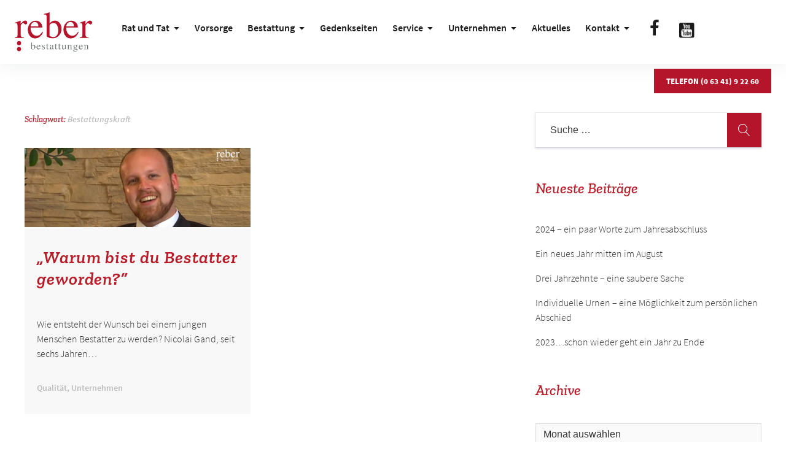

--- FILE ---
content_type: text/css
request_url: https://reber-landau.de/wp-content/themes/pukeko-child/style.css?ver=6.0.6
body_size: 18074
content:
/*
 Theme Name: Pukeko Child
 Theme URI:
 Description: Pukeko Child Theme
 Author: Your Name
 Author URI: http://www.yourdomain.com/
 Template: pukeko
 Version: 1.0.0
 License: GNU General Public License v2 or later
 License URI: http://www.gnu.org/licenses/gpl-2.0.html
 Tags: Pukeko Child Theme
*/

/*
You can start adding your own styles here. Use !important to overwrite styles if needed. */


h1, h2, h3, h4, h5, h6 {
    
  font-family: 'Zilla Slab' !Important;
    
}

body, p, span, li  {
     font-family: 'Source Sans Pro'; 
    
}




/* zilla-slab-300 - latin */
@font-face {
  font-family: 'Zilla Slab';
  font-style: normal;
  font-weight: 300;
  src: url('./fonts/zilla-slab-v5-latin-300.eot'); /* IE9 Compat Modes */
  src: local('Zilla Slab Light'), local('ZillaSlab-Light'),
       url('./fonts/zilla-slab-v5-latin-300.eot?#iefix') format('embedded-opentype'), /* IE6-IE8 */
       url('./fonts/zilla-slab-v5-latin-300.woff2') format('woff2'), /* Super Modern Browsers */
       url('./fonts/zilla-slab-v5-latin-300.woff') format('woff'), /* Modern Browsers */
       url('./fonts/zilla-slab-v5-latin-300.ttf') format('truetype'), /* Safari, Android, iOS */
       url('./fonts/zilla-slab-v5-latin-300.svg#ZillaSlab') format('svg'); /* Legacy iOS */
}
/* zilla-slab-300italic - latin */
@font-face {
  font-family: 'Zilla Slab';
  font-style: italic;
  font-weight: 300;
  src: url('./fonts/zilla-slab-v5-latin-300italic.eot'); /* IE9 Compat Modes */
  src: local('Zilla Slab Light Italic'), local('ZillaSlab-LightItalic'),
       url('./fonts/zilla-slab-v5-latin-300italic.eot?#iefix') format('embedded-opentype'), /* IE6-IE8 */
       url('./fonts/zilla-slab-v5-latin-300italic.woff2') format('woff2'), /* Super Modern Browsers */
       url('./fonts/zilla-slab-v5-latin-300italic.woff') format('woff'), /* Modern Browsers */
       url('./fonts/zilla-slab-v5-latin-300italic.ttf') format('truetype'), /* Safari, Android, iOS */
       url('./fonts/zilla-slab-v5-latin-300italic.svg#ZillaSlab') format('svg'); /* Legacy iOS */
}
/* zilla-slab-italic - latin */
@font-face {
  font-family: 'Zilla Slab';
  font-style: italic;
  font-weight: 400;
  src: url('./fonts/zilla-slab-v5-latin-italic.eot'); /* IE9 Compat Modes */
  src: local('Zilla Slab Italic'), local('ZillaSlab-Italic'),
       url('./fonts/zilla-slab-v5-latin-italic.eot?#iefix') format('embedded-opentype'), /* IE6-IE8 */
       url('./fonts/zilla-slab-v5-latin-italic.woff2') format('woff2'), /* Super Modern Browsers */
       url('./fonts/zilla-slab-v5-latin-italic.woff') format('woff'), /* Modern Browsers */
       url('./fonts/zilla-slab-v5-latin-italic.ttf') format('truetype'), /* Safari, Android, iOS */
       url('./fonts/zilla-slab-v5-latin-italic.svg#ZillaSlab') format('svg'); /* Legacy iOS */
}
/* zilla-slab-regular - latin */
@font-face {
  font-family: 'Zilla Slab';
  font-style: normal;
  font-weight: 400;
  src: url('./fonts/zilla-slab-v5-latin-regular.eot'); /* IE9 Compat Modes */
  src: local('Zilla Slab'), local('ZillaSlab-Regular'),
       url('./fonts/zilla-slab-v5-latin-regular.eot?#iefix') format('embedded-opentype'), /* IE6-IE8 */
       url('./fonts/zilla-slab-v5-latin-regular.woff2') format('woff2'), /* Super Modern Browsers */
       url('./fonts/zilla-slab-v5-latin-regular.woff') format('woff'), /* Modern Browsers */
       url('./fonts/zilla-slab-v5-latin-regular.ttf') format('truetype'), /* Safari, Android, iOS */
       url('./fonts/zilla-slab-v5-latin-regular.svg#ZillaSlab') format('svg'); /* Legacy iOS */
}
/* zilla-slab-500italic - latin */
@font-face {
  font-family: 'Zilla Slab';
  font-style: italic;
  font-weight: 500;
  src: url('./fonts/zilla-slab-v5-latin-500italic.eot'); /* IE9 Compat Modes */
  src: local('Zilla Slab Medium Italic'), local('ZillaSlab-MediumItalic'),
       url('./fonts/zilla-slab-v5-latin-500italic.eot?#iefix') format('embedded-opentype'), /* IE6-IE8 */
       url('./fonts/zilla-slab-v5-latin-500italic.woff2') format('woff2'), /* Super Modern Browsers */
       url('./fonts/zilla-slab-v5-latin-500italic.woff') format('woff'), /* Modern Browsers */
       url('./fonts/zilla-slab-v5-latin-500italic.ttf') format('truetype'), /* Safari, Android, iOS */
       url('./fonts/zilla-slab-v5-latin-500italic.svg#ZillaSlab') format('svg'); /* Legacy iOS */
}
/* zilla-slab-500 - latin */
@font-face {
  font-family: 'Zilla Slab';
  font-style: normal;
  font-weight: 500;
  src: url('./fonts/zilla-slab-v5-latin-500.eot'); /* IE9 Compat Modes */
  src: local('Zilla Slab Medium'), local('ZillaSlab-Medium'),
       url('./fonts/zilla-slab-v5-latin-500.eot?#iefix') format('embedded-opentype'), /* IE6-IE8 */
       url('./fonts/zilla-slab-v5-latin-500.woff2') format('woff2'), /* Super Modern Browsers */
       url('./fonts/zilla-slab-v5-latin-500.woff') format('woff'), /* Modern Browsers */
       url('./fonts/zilla-slab-v5-latin-500.ttf') format('truetype'), /* Safari, Android, iOS */
       url('./fonts/zilla-slab-v5-latin-500.svg#ZillaSlab') format('svg'); /* Legacy iOS */
}
/* zilla-slab-600italic - latin */
@font-face {
  font-family: 'Zilla Slab';
  font-style: italic;
  font-weight: 600;
  src: url('./fonts/zilla-slab-v5-latin-600italic.eot'); /* IE9 Compat Modes */
  src: local('Zilla Slab SemiBold Italic'), local('ZillaSlab-SemiBoldItalic'),
       url('./fonts/zilla-slab-v5-latin-600italic.eot?#iefix') format('embedded-opentype'), /* IE6-IE8 */
       url('./fonts/zilla-slab-v5-latin-600italic.woff2') format('woff2'), /* Super Modern Browsers */
       url('./fonts/zilla-slab-v5-latin-600italic.woff') format('woff'), /* Modern Browsers */
       url('./fonts/zilla-slab-v5-latin-600italic.ttf') format('truetype'), /* Safari, Android, iOS */
       url('./fonts/zilla-slab-v5-latin-600italic.svg#ZillaSlab') format('svg'); /* Legacy iOS */
}
/* zilla-slab-600 - latin */
@font-face {
  font-family: 'Zilla Slab';
  font-style: normal;
  font-weight: 600;
  src: url('./fonts/zilla-slab-v5-latin-600.eot'); /* IE9 Compat Modes */
  src: local('Zilla Slab SemiBold'), local('ZillaSlab-SemiBold'),
       url('./fonts/zilla-slab-v5-latin-600.eot?#iefix') format('embedded-opentype'), /* IE6-IE8 */
       url('./fonts/zilla-slab-v5-latin-600.woff2') format('woff2'), /* Super Modern Browsers */
       url('./fonts/zilla-slab-v5-latin-600.woff') format('woff'), /* Modern Browsers */
       url('./fonts/zilla-slab-v5-latin-600.ttf') format('truetype'), /* Safari, Android, iOS */
       url('./fonts/zilla-slab-v5-latin-600.svg#ZillaSlab') format('svg'); /* Legacy iOS */
}
/* zilla-slab-700 - latin */
@font-face {
  font-family: 'Zilla Slab';
  font-style: normal;
  font-weight: 700;
  src: url('./fonts/zilla-slab-v5-latin-700.eot'); /* IE9 Compat Modes */
  src: local('Zilla Slab Bold'), local('ZillaSlab-Bold'),
       url('./fonts/zilla-slab-v5-latin-700.eot?#iefix') format('embedded-opentype'), /* IE6-IE8 */
       url('./fonts/zilla-slab-v5-latin-700.woff2') format('woff2'), /* Super Modern Browsers */
       url('./fonts/zilla-slab-v5-latin-700.woff') format('woff'), /* Modern Browsers */
       url('./fonts/zilla-slab-v5-latin-700.ttf') format('truetype'), /* Safari, Android, iOS */
       url('./fonts/zilla-slab-v5-latin-700.svg#ZillaSlab') format('svg'); /* Legacy iOS */
}
/* zilla-slab-700italic - latin */
@font-face {
  font-family: 'Zilla Slab';
  font-style: italic;
  font-weight: 700;
  src: url('./fonts/zilla-slab-v5-latin-700italic.eot'); /* IE9 Compat Modes */
  src: local('Zilla Slab Bold Italic'), local('ZillaSlab-BoldItalic'),
       url('./fonts/zilla-slab-v5-latin-700italic.eot?#iefix') format('embedded-opentype'), /* IE6-IE8 */
       url('./fonts/zilla-slab-v5-latin-700italic.woff2') format('woff2'), /* Super Modern Browsers */
       url('./fonts/zilla-slab-v5-latin-700italic.woff') format('woff'), /* Modern Browsers */
       url('./fonts/zilla-slab-v5-latin-700italic.ttf') format('truetype'), /* Safari, Android, iOS */
       url('./fonts/zilla-slab-v5-latin-700italic.svg#ZillaSlab') format('svg'); /* Legacy iOS */
}




/* source-sans-pro-200 - latin */
@font-face {
  font-family: 'Source Sans Pro';
  font-style: normal;
  font-weight: 200;
  src: url('./fonts/source-sans-pro-v13-latin-200.eot'); /* IE9 Compat Modes */
  src: local('Source Sans Pro ExtraLight'), local('SourceSansPro-ExtraLight'),
       url('./fonts/source-sans-pro-v13-latin-200.eot?#iefix') format('embedded-opentype'), /* IE6-IE8 */
       url('./fonts/source-sans-pro-v13-latin-200.woff2') format('woff2'), /* Super Modern Browsers */
       url('./fonts/source-sans-pro-v13-latin-200.woff') format('woff'), /* Modern Browsers */
       url('./fonts/source-sans-pro-v13-latin-200.ttf') format('truetype'), /* Safari, Android, iOS */
       url('./fonts/source-sans-pro-v13-latin-200.svg#SourceSansPro') format('svg'); /* Legacy iOS */
}
/* source-sans-pro-200italic - latin */
@font-face {
  font-family: 'Source Sans Pro';
  font-style: italic;
  font-weight: 200;
  src: url('./fonts/source-sans-pro-v13-latin-200italic.eot'); /* IE9 Compat Modes */
  src: local('Source Sans Pro ExtraLight Italic'), local('SourceSansPro-ExtraLightItalic'),
       url('./fonts/source-sans-pro-v13-latin-200italic.eot?#iefix') format('embedded-opentype'), /* IE6-IE8 */
       url('./fonts/source-sans-pro-v13-latin-200italic.woff2') format('woff2'), /* Super Modern Browsers */
       url('./fonts/source-sans-pro-v13-latin-200italic.woff') format('woff'), /* Modern Browsers */
       url('./fonts/source-sans-pro-v13-latin-200italic.ttf') format('truetype'), /* Safari, Android, iOS */
       url('./fonts/source-sans-pro-v13-latin-200italic.svg#SourceSansPro') format('svg'); /* Legacy iOS */
}
/* source-sans-pro-300 - latin */
@font-face {
  font-family: 'Source Sans Pro';
  font-style: normal;
  font-weight: 300;
  src: url('./fonts/source-sans-pro-v13-latin-300.eot'); /* IE9 Compat Modes */
  src: local('Source Sans Pro Light'), local('SourceSansPro-Light'),
       url('./fonts/source-sans-pro-v13-latin-300.eot?#iefix') format('embedded-opentype'), /* IE6-IE8 */
       url('./fonts/source-sans-pro-v13-latin-300.woff2') format('woff2'), /* Super Modern Browsers */
       url('./fonts/source-sans-pro-v13-latin-300.woff') format('woff'), /* Modern Browsers */
       url('./fonts/source-sans-pro-v13-latin-300.ttf') format('truetype'), /* Safari, Android, iOS */
       url('./fonts/source-sans-pro-v13-latin-300.svg#SourceSansPro') format('svg'); /* Legacy iOS */
}
/* source-sans-pro-300italic - latin */
@font-face {
  font-family: 'Source Sans Pro';
  font-style: italic;
  font-weight: 300;
  src: url('./fonts/source-sans-pro-v13-latin-300italic.eot'); /* IE9 Compat Modes */
  src: local('Source Sans Pro Light Italic'), local('SourceSansPro-LightItalic'),
       url('./fonts/source-sans-pro-v13-latin-300italic.eot?#iefix') format('embedded-opentype'), /* IE6-IE8 */
       url('./fonts/source-sans-pro-v13-latin-300italic.woff2') format('woff2'), /* Super Modern Browsers */
       url('./fonts/source-sans-pro-v13-latin-300italic.woff') format('woff'), /* Modern Browsers */
       url('./fonts/source-sans-pro-v13-latin-300italic.ttf') format('truetype'), /* Safari, Android, iOS */
       url('./fonts/source-sans-pro-v13-latin-300italic.svg#SourceSansPro') format('svg'); /* Legacy iOS */
}
/* source-sans-pro-regular - latin */
@font-face {
  font-family: 'Source Sans Pro';
  font-style: normal;
  font-weight: 400;
  src: url('./fonts/source-sans-pro-v13-latin-regular.eot'); /* IE9 Compat Modes */
  src: local('Source Sans Pro Regular'), local('SourceSansPro-Regular'),
       url('./fonts/source-sans-pro-v13-latin-regular.eot?#iefix') format('embedded-opentype'), /* IE6-IE8 */
       url('./fonts/source-sans-pro-v13-latin-regular.woff2') format('woff2'), /* Super Modern Browsers */
       url('./fonts/source-sans-pro-v13-latin-regular.woff') format('woff'), /* Modern Browsers */
       url('./fonts/source-sans-pro-v13-latin-regular.ttf') format('truetype'), /* Safari, Android, iOS */
       url('./fonts/source-sans-pro-v13-latin-regular.svg#SourceSansPro') format('svg'); /* Legacy iOS */
}
/* source-sans-pro-italic - latin */
@font-face {
  font-family: 'Source Sans Pro';
  font-style: italic;
  font-weight: 400;
  src: url('./fonts/source-sans-pro-v13-latin-italic.eot'); /* IE9 Compat Modes */
  src: local('Source Sans Pro Italic'), local('SourceSansPro-Italic'),
       url('./fonts/source-sans-pro-v13-latin-italic.eot?#iefix') format('embedded-opentype'), /* IE6-IE8 */
       url('./fonts/source-sans-pro-v13-latin-italic.woff2') format('woff2'), /* Super Modern Browsers */
       url('./fonts/source-sans-pro-v13-latin-italic.woff') format('woff'), /* Modern Browsers */
       url('./fonts/source-sans-pro-v13-latin-italic.ttf') format('truetype'), /* Safari, Android, iOS */
       url('./fonts/source-sans-pro-v13-latin-italic.svg#SourceSansPro') format('svg'); /* Legacy iOS */
}
/* source-sans-pro-600 - latin */
@font-face {
  font-family: 'Source Sans Pro';
  font-style: normal;
  font-weight: 600;
  src: url('./fonts/source-sans-pro-v13-latin-600.eot'); /* IE9 Compat Modes */
  src: local('Source Sans Pro SemiBold'), local('SourceSansPro-SemiBold'),
       url('./fonts/source-sans-pro-v13-latin-600.eot?#iefix') format('embedded-opentype'), /* IE6-IE8 */
       url('./fonts/source-sans-pro-v13-latin-600.woff2') format('woff2'), /* Super Modern Browsers */
       url('./fonts/source-sans-pro-v13-latin-600.woff') format('woff'), /* Modern Browsers */
       url('./fonts/source-sans-pro-v13-latin-600.ttf') format('truetype'), /* Safari, Android, iOS */
       url('./fonts/source-sans-pro-v13-latin-600.svg#SourceSansPro') format('svg'); /* Legacy iOS */
}
/* source-sans-pro-600italic - latin */
@font-face {
  font-family: 'Source Sans Pro';
  font-style: italic;
  font-weight: 600;
  src: url('./fonts/source-sans-pro-v13-latin-600italic.eot'); /* IE9 Compat Modes */
  src: local('Source Sans Pro SemiBold Italic'), local('SourceSansPro-SemiBoldItalic'),
       url('./fonts/source-sans-pro-v13-latin-600italic.eot?#iefix') format('embedded-opentype'), /* IE6-IE8 */
       url('./fonts/source-sans-pro-v13-latin-600italic.woff2') format('woff2'), /* Super Modern Browsers */
       url('./fonts/source-sans-pro-v13-latin-600italic.woff') format('woff'), /* Modern Browsers */
       url('./fonts/source-sans-pro-v13-latin-600italic.ttf') format('truetype'), /* Safari, Android, iOS */
       url('./fonts/source-sans-pro-v13-latin-600italic.svg#SourceSansPro') format('svg'); /* Legacy iOS */
}
/* source-sans-pro-700 - latin */
@font-face {
  font-family: 'Source Sans Pro';
  font-style: normal;
  font-weight: 700;
  src: url('./fonts/source-sans-pro-v13-latin-700.eot'); /* IE9 Compat Modes */
  src: local('Source Sans Pro Bold'), local('SourceSansPro-Bold'),
       url('./fonts/source-sans-pro-v13-latin-700.eot?#iefix') format('embedded-opentype'), /* IE6-IE8 */
       url('./fonts/source-sans-pro-v13-latin-700.woff2') format('woff2'), /* Super Modern Browsers */
       url('./fonts/source-sans-pro-v13-latin-700.woff') format('woff'), /* Modern Browsers */
       url('./fonts/source-sans-pro-v13-latin-700.ttf') format('truetype'), /* Safari, Android, iOS */
       url('./fonts/source-sans-pro-v13-latin-700.svg#SourceSansPro') format('svg'); /* Legacy iOS */
}
/* source-sans-pro-700italic - latin */
@font-face {
  font-family: 'Source Sans Pro';
  font-style: italic;
  font-weight: 700;
  src: url('./fonts/source-sans-pro-v13-latin-700italic.eot'); /* IE9 Compat Modes */
  src: local('Source Sans Pro Bold Italic'), local('SourceSansPro-BoldItalic'),
       url('./fonts/source-sans-pro-v13-latin-700italic.eot?#iefix') format('embedded-opentype'), /* IE6-IE8 */
       url('./fonts/source-sans-pro-v13-latin-700italic.woff2') format('woff2'), /* Super Modern Browsers */
       url('./fonts/source-sans-pro-v13-latin-700italic.woff') format('woff'), /* Modern Browsers */
       url('./fonts/source-sans-pro-v13-latin-700italic.ttf') format('truetype'), /* Safari, Android, iOS */
       url('./fonts/source-sans-pro-v13-latin-700italic.svg#SourceSansPro') format('svg'); /* Legacy iOS */
}
/* source-sans-pro-900 - latin */
@font-face {
  font-family: 'Source Sans Pro';
  font-style: normal;
  font-weight: 900;
  src: url('./fonts/source-sans-pro-v13-latin-900.eot'); /* IE9 Compat Modes */
  src: local('Source Sans Pro Black'), local('SourceSansPro-Black'),
       url('./fonts/source-sans-pro-v13-latin-900.eot?#iefix') format('embedded-opentype'), /* IE6-IE8 */
       url('./fonts/source-sans-pro-v13-latin-900.woff2') format('woff2'), /* Super Modern Browsers */
       url('./fonts/source-sans-pro-v13-latin-900.woff') format('woff'), /* Modern Browsers */
       url('./fonts/source-sans-pro-v13-latin-900.ttf') format('truetype'), /* Safari, Android, iOS */
       url('./fonts/source-sans-pro-v13-latin-900.svg#SourceSansPro') format('svg'); /* Legacy iOS */
}
/* source-sans-pro-900italic - latin */
@font-face {
  font-family: 'Source Sans Pro';
  font-style: italic;
  font-weight: 900;
  src: url('./fonts/source-sans-pro-v13-latin-900italic.eot'); /* IE9 Compat Modes */
  src: local('Source Sans Pro Black Italic'), local('SourceSansPro-BlackItalic'),
       url('./fonts/source-sans-pro-v13-latin-900italic.eot?#iefix') format('embedded-opentype'), /* IE6-IE8 */
       url('./fonts/source-sans-pro-v13-latin-900italic.woff2') format('woff2'), /* Super Modern Browsers */
       url('./fonts/source-sans-pro-v13-latin-900italic.woff') format('woff'), /* Modern Browsers */
       url('./fonts/source-sans-pro-v13-latin-900italic.ttf') format('truetype'), /* Safari, Android, iOS */
       url('./fonts/source-sans-pro-v13-latin-900italic.svg#SourceSansPro') format('svg'); /* Legacy iOS */
}